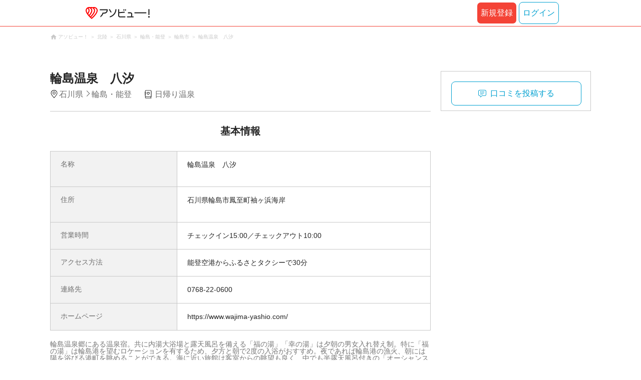

--- FILE ---
content_type: text/html; charset=utf-8
request_url: https://www.google.com/recaptcha/api2/aframe
body_size: 182
content:
<!DOCTYPE HTML><html><head><meta http-equiv="content-type" content="text/html; charset=UTF-8"></head><body><script nonce="D4JyGqiDrUnGojPyDeTupQ">/** Anti-fraud and anti-abuse applications only. See google.com/recaptcha */ try{var clients={'sodar':'https://pagead2.googlesyndication.com/pagead/sodar?'};window.addEventListener("message",function(a){try{if(a.source===window.parent){var b=JSON.parse(a.data);var c=clients[b['id']];if(c){var d=document.createElement('img');d.src=c+b['params']+'&rc='+(localStorage.getItem("rc::a")?sessionStorage.getItem("rc::b"):"");window.document.body.appendChild(d);sessionStorage.setItem("rc::e",parseInt(sessionStorage.getItem("rc::e")||0)+1);localStorage.setItem("rc::h",'1769599124989');}}}catch(b){}});window.parent.postMessage("_grecaptcha_ready", "*");}catch(b){}</script></body></html>

--- FILE ---
content_type: application/javascript; charset=utf-8
request_url: https://fundingchoicesmessages.google.com/f/AGSKWxUKIO2c7v5Kw3q_7oB_6ja8kfNyza6OPUE_esKeHDmgVl8Ml0IEeYN9GgU1HlgMF7Vp8pF2Gj0LpDfN37ZiqXh61Tms9_JPe1z7mbrw97K8HLqHERpT07XdxaFeQw_HDkvM5gp3jqHhRbSdndoseQ8U6HNEMAXMno7K5WT5Z_yv9gGJg-UjXNG8JcRy/_/advloader..club/ads..js?dfp=/MonsterAd-/js/youmuffpu.js
body_size: -1286
content:
window['8b74c501-d9e9-497f-8a52-282ab48212a8'] = true;